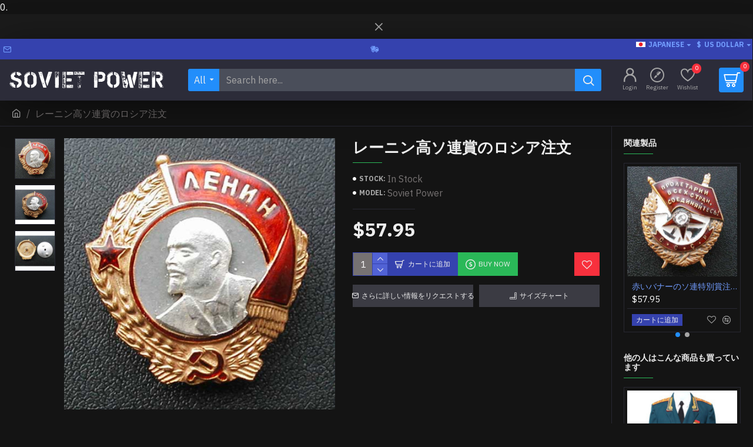

--- FILE ---
content_type: text/html; charset=utf-8
request_url: https://www.soviet-power.com/index.php?route=product/product/review&product_id=263
body_size: -192
content:
<p>この製品のレビューはありません。</p>
